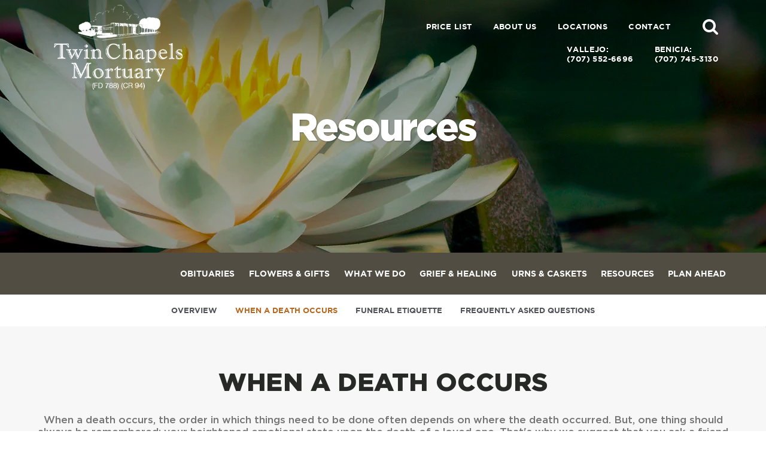

--- FILE ---
content_type: text/html; charset=utf-8
request_url: https://www.twinchapelsmortuary.com/resources/when-a-death-occurs
body_size: 8939
content:
<!doctype html>
<html lang="en" xmlns="http://www.w3.org/1999/xhtml" xmlns:og="http://ogp.me/ns#" xmlns:fb="https://www.facebook.com/2008/fbml" class=" not-mobile-device">
	<head>
		<meta charset="utf-8">
		<title>When a Death Occurs | Twin Chapels Mortuary - Vallejo, CA</title>

				<meta name="description" content="When a death occurs, the order in which things need to be done often depends on where the death occurred. But, one thing should always be remembered: your heightened emotional state upon the death of a loved one. That&#39;s why we suggest that you ask a friend for help - someone who is more able to" />
        
			<link rel="apple-touch-icon" sizes="180x180" href="https://cdn.f1connect.net/favicon/14003/tjY/i/180/favicon.png">
<link rel="icon" type="image/png" sizes="32x32" href="https://cdn.f1connect.net/favicon/14003/tjY/d/32/favicon.png">
<link rel="icon" type="image/png" sizes="16x16" href="https://cdn.f1connect.net/favicon/14003/tjY/d/16/favicon.png">
<link rel="manifest" href="https://cdn.f1connect.net/favicon/14003/tjY/site.webmanifest">
<meta name="msapplication-TileColor" content="#f5f5f5">
<meta name="msapplication-TileImage" content="https://cdn.f1connect.net/favicon/14003/tjY/w/150/favicon.png">


	<link rel="dns-prefetch" href="https://cdn.f1connect.net" /> 
	
	<link rel="preconnect" href="https://cdn.f1connect.net" />
	
	<link rel="preconnect" href="https://cdn.f1connect.net" crossorigin />


        

	
			



<meta property="og:type" content="website">
<meta property="og:url" content="https://www.twinchapelsmortuary.com/resources/when-a-death-occurs">
<meta property="og:site_name" content="Twin Chapels Mortuary">
<meta property="og:title" content="When a Death Occurs">
<meta property="og:image" content="https://cdn.f1connect.net/media/112/r/1200x630/when-a-death-occurs.jpg">
<meta property="og:image:width" content="1200">
<meta property="og:image:height" content="630">
<meta property="og:description" content="When a death occurs, the order in which things need to be done often depends on where the death occurred. But, one thing should always be remembered: your heightened emotional state upon the death of a loved one. That&#39;s why we suggest that you ask a friend for help - someone who is more able to">
<meta name="twitter:card" content="summary_large_image">

		<meta name="format-detection" content="telephone=no" />
<meta http-equiv="X-UA-Compatible" content="IE=Edge" />

	<meta name="viewport" content="width=device-width, initial-scale=1.0, maximum-scale=5.0" />


			<meta name="google-site-verification" content="TZzbymhgIlCdBSBQripIF47JvQSkFdOW2OXZQGQLESs" />
			<meta name="google-site-verification" content="nYyo0D30osdCZCizZBVN5H8nJKUpDB6pHWW2HxekF9o" />
	
	<meta name="msvalidate.01" content="79150578F7E79E55C669378D0583B018" />

  <script>
    window.googleTags = {
      internalGroupId: '',
      internalClientId: 'G-N5TJ7BNJJC',
      clientGroupId: '',
      clientWebsiteId: 'G-1MKSDJ5895',
      clientOpt1Id: '',
      clientOpt2Id: '',
      clientOpt3Id: ''
    };
  </script>

      <script>
      window.f1ConnectDataLayer = window.f1ConnectDataLayer || [];
      window.dataLayer = window.dataLayer || [];
      window.f1ConnectDataLayer.push({
        'event': 'siteProperties',
        websiteId: '14003',
        groupId: '',
        template: 'vigorous',
        contentSetType: 'human'
      });
    </script>

          <script>!function(){async function e(e,t=50){return new Promise((n=>{var a=setTimeout((()=>{"function"==typeof e&&e(),n()}),200);requestAnimationFrame((()=>{setTimeout((()=>{clearTimeout(a),"function"==typeof e&&e(),n()}),t)}))}))}window.google_tag_manager=new Proxy(window.google_tag_manager||{},{set:function(t,n,a){t[n]=a,"string"==typeof n&&/^(G|UA|AW|GT)-/.test(n)&&setTimeout((()=>{var t,n,o;t=a.dataLayer.name,n=window[t],o=n.push.bind(n),n.push=async function(...n){var a=n[0],i=!a._isFirst,s="boolean"==typeof a._dedupe&&a._dedupe;await e((async()=>{a&&!a._isFirst&&(a._isFirst=!0),o(...n)}),i?50:0),i&&!s&&await e((()=>{a&&a.event&&"string"==typeof a.event&&a.event.startsWith("gtm.")&&!["gtm.dom","gtm.load"].includes(a.event)&&(a._dedupe=!0,"dataLayer"===t?window.f1ConnectDataLayer?.push(...n):window.dataLayer?.push(...n))}),100)}}),0)}})}();</script>
    
          
      <script>(function(w,d,s,l,i){w[l]=w[l]||[];w[l].push({'gtm.start':
      new Date().getTime(),event:'gtm.js'});var f=d.getElementsByTagName(s)[0],
      j=d.createElement(s),dl=l!='dataLayer'?'&l='+l:'';j.async=true;j.src=
      'https://www.googletagmanager.com/gtm.js?id='+i+dl;f.parentNode.insertBefore(j,f);
      })(window,document,'script','f1ConnectDataLayer','GTM-KD2GVTWL');</script>

                          




	<link rel="preload" as="font" crossorigin="anonymous" type="font/woff2" href="https://cdn.f1connect.net/cdn/sa-190-DAI/layout/fonts/gotham-book.woff2" />
	<link rel="preload" as="font" crossorigin="anonymous" type="font/woff2" href="https://cdn.f1connect.net/cdn/sa-190-DAI/layout/fonts/gotham-medium.woff2" />
	<link rel="preload" as="font" crossorigin="anonymous" type="font/woff2" href="https://cdn.f1connect.net/cdn/sa-190-DAI/layout/fonts/gotham-bold.woff2" />
	<link rel="preload" as="font" crossorigin="anonymous" type="font/woff2" href="https://cdn.f1connect.net/cdn/sa-190-DAI/layout/fonts/gotham-black.woff2" />
<link rel="preload" as="font" crossorigin="anonymous" type="font/woff2" href="https://cdn.f1connect.net/cdn/sa-190-DAI/layout/fonts/fontawesome-webfont.woff2?v=4.7.0" />

<link rel="preload" as="script" href='https://cdn.f1connect.net/cdn/sa-190-DAI/layout/js/theme.min.js' />

<script>
	(function() {
		if(navigator.platform === "MacIntel" && navigator.maxTouchPoints > 0) {
			var html = document.querySelector('html');
			html.classList.add('mobile-device');
			html.classList.remove('not-mobile-device');
		}
	})();
</script>


  


<script>
  (function() {
    var userCountryCode = "US";
    var optInCountries=["BE","BG","CZ","DK","DE","EE","IE","GR","ES","FR","IT","CY","LV","LT","LU","HU","MT","NL","AT","PL","PT","RO","SI","SK","FI","SE","GB","HR","LI","NO","IS"];

    var NoopAdapter=function(){"interactive"===document.readyState||"complete"===document.readyState?this.emit("init"):document.addEventListener("DOMContentLoaded",function(){this.emit("init")}.bind(this))},adapter=(NoopAdapter.prototype={name:"Noop",consent:{performance:!0,targeting:!0,functional:!0},runScript:function(t,e){return e(this.consent)},emit:function(t){window.dispatchEvent(new CustomEvent("CookieConsent."+t,{detail:this.consent}))}},new NoopAdapter);
    (ConsentManager=function(t){this.adapter=t,this.defaultGranted=optInCountries.indexOf(userCountryCode)<0,this.handlers()}).prototype={consent:function(){return this.adapter.consent},runScript:function(t,n){return this.adapter.runScript(t,n)},handlers:function(){window.addEventListener("CookieConsent.init",function(){this.updateBodyClassNames(),this.updateScripts(),this.updateIframes()}.bind(this)),window.addEventListener("CookieConsent.change",function(){this.updateBodyClassNames(),this.updateScripts(),this.updateIframes()}.bind(this))},updateBodyClassNames:function(){var t=[],n=this.consent(),n=(t.push(n.performance?"consent-performance":""),t.push(n.targeting?"consent-targeting":""),t.push(n.functional?"consent-functional":""),t.join(" ").trim()),t=document.body.className.replace("consent-performance","").replace("consent-targeting","").replace("consent-functional","");document.body.className=(t+" "+n).trim()},updateScripts:function(){var t=Array.from(document.querySelectorAll('script[type="text/plain"][data-consent]'));0!==t.length&&t.forEach(function(t){this.activateScript(t)}.bind(this))},activateScript:function(t){if(this.hasConsent(t)){var n=t.parentNode,e=document.createElement(t.tagName),a=(e.innerHTML=t.innerHTML,t.attributes);if(0<a.length)for(var r=0;r<a.length;r++){var i=a[r].name,s=a[r].value;"type"!==a[r].name&&e.setAttribute(i,s)}e.setAttribute("type","text/javascript"),n.replaceChild(e,t)}},updateIframes:function(){var t=Array.from(document.querySelectorAll("iframe[data-consent][data-src]"));0!==t.length&&t.forEach(function(t){this.activateIframe(t)}.bind(this))},activateIframe:function(t){this.hasConsent(t)&&(t.src=t.dataset.src)},hasConsent:function(t){var t=(t.getAttribute("data-consent")||"").split(","),n=!1,e=this.consent();return t.forEach(function(t){n=n||e[t]}),n}},window.ConsentManager=new ConsentManager(adapter);
  })();
</script>


<link rel="stylesheet" type="text/css" href='https://cdn.f1connect.net/cdn/sa-190-DAI/layout/css/vendor.min.css' />
<link rel="stylesheet" type="text/css" href='https://cdn.f1connect.net/cdn/sa-190-DAI/layout/skins/1/css/theme.min.css' />
	<link rel="stylesheet" type="text/css" href='https://cdn.f1connect.net/cdn/14003D--DY/layout/custom/skin.min.css' id="TemplateSkin" />


	<style>header.template-header{height:150px}header.template-header .header-top .logo-wrapper img{display:none}#obituaries header.template-header{height:90px}#obituaries header.template-header .header-top .logo-wrapper img{display:inline-block}body:not(#obituaries) #slideShow .slideshow-screen .slide-item .slideshow-slide-content .hi-slide-item-heading{font-size:.9em}@media(max-height:700px){body:not(#obituaries)header.template-header .header-top .logo-wrapper img{height:120px}body:not(#obituaries)#slideShow .slideshow-screen .slide-item .slideshow-slide-content .slideshow-description-text{margin-top:.1em}body:not(#obituaries)#slideShow .slideshow-screen .slide-item .slideshow-slide-content .hi-slide-item-heading{font-size:.8em}}@media(max-height:850px){body:not(#obituaries)#slideShow .slideshow-controls{bottom:5px}body:not(#obituaries)#slideShow .slideshow-screen .slide-item .slideshow-slide-content .hi-slide-item-heading{font-size:.85em}}@media(max-height:750px){body:not(#obituaries)#slideShow .slideshow-screen .slide-item .slideshow-slide-content a.btn-outline{font-size:12px;font-size:1.2rem;padding:15px 6em}body:not(#obituaries)#slideShow .slideshow-screen .slide-item .slideshow-slide-content .slideshow-description-text{margin-top:.2em}}@media(min-width:992px){header.template-header.multiple-phones .header-bottom{margin-top:-120px}}</style>


		
		<script>
try {
	var dtNow = new Date();
	document.cookie = "timezone=" + (-dtNow.getTimezoneOffset()) + ";path=/;expires=" + (new Date(dtNow.getTime() + (1000 * 60 * 60 * 24)).toUTCString());
} catch (e) {}
</script>

						

		 
                                                    	<style></style></head>
	<body
    data-section="Resources"
    data-page="When a Death Occurs"
    class="section-resources page-whena-death-occurs header-has-phone not-tribute-page page-internal-content  "
    data-offset-scroll-top="80"
    data-template="Vigorous"
          data-customer-ua="UA-20030672-36"
                data-domain="twinchapelsmortuary.com"
     data-color-primary="#514d43" data-color-secondary="#b66820"
    data-business-name="Twin Chapels Mortuary"
              data-has-store="true"
      data-store-products="Flowers - Teleflora (US)"
              data-has-flowers="true"
          >
                <noscript><iframe src="https://www.googletagmanager.com/ns.html?id=GTM-KD2GVTWL" height="0" width="0" style="display:none;visibility:hidden"></iframe></noscript>

                          
				    <div class="accessibility-nav">
        <a href="#PageContent" id="SkipToMainContent" class="accessibility__link" tabindex="0">Skip to content</a>
    </div>


		

		<div class="body" id="internal">
			<div class="concept">
				<div class="concept-body">
					<div class="content">
										
	

<header id="TemplateHeader" class="template-header multiple-phones">
	<div class="header-top container-fluid">

		<div class="logo-wrapper">
			<a href="/">
				<img src="https://cdn.f1connect.net/cdn/14003D--DY/layout/r/235x60/images/logo.63756942672_fc_white.png" alt="Twin Chapels Mortuary"  width="235" height="60" />
			</a>
		</div>

		<div class="header-items">
			<nav class="sub-nav">
				<ul class="list-unstyled">
										<li><a href="/who-we-are/">About Us</a></li>
																						<li class="hidden-sm"><a href="/contact-us/facilities-and-directions" data-count="2">Locations</a></li>
																					<li><a href="/contact-us/contact-us">Contact</a></li>
					
									</ul>
									<div class="tribute-autocomplete" id="obit-search" data-not-found-text="No obituaries found matching the search term.">
						<form name="MainNavSearch" class="form-obit-search" role="search" method="GET" action="/obituaries/">
							<div class="btn btn-search" role="button" tabindex="0">
								<i class="fa fa-search" aria-hidden="true"></i>
								<span class="sr-only">Search</span>
							</div>
							<div class="autocomplete-wrapper">
								<div class="input-group input-search input-search-outline">
									<input type="text" name="filter" class="form-control" placeholder="Find Obituaries" id="ObitSearch" autocomplete="off" aria-label="Find  Obituaries" tabindex="-1">
									<div class="input-group-btn">
										<button type="submit" class="btn" tabindex="-1">
											<i class="fa fa-search" aria-hidden="true"></i>
											<span class="sr-only">Search</span>
										</button>
									</div>
								</div>
							</div>
						</form>
					</div>
							</nav>
		</div>
				<div class="header-bottom">
			<nav class="sub-nav sub-nav-phonelist">
				<ul class="list-unstyled">
									<li class="website-phone">
						<span class="phone-label">Vallejo:</span>
						<a  class="phone phone-location" href="tel:7075526696">
							<span class="phone-number">(707) 552-6696</span>
						</a>
					</li>
									<li class="website-phone">
						<span class="phone-label">Benicia:</span>
						<a  class="phone phone-location" href="tel:7077453130">
							<span class="phone-number">(707) 745-3130</span>
						</a>
					</li>
								</ul>
			</nav>
		</div>
			</div>
</header>

						<div class="internal-header">
							

			
			
<div class="internal-header-content"  style="background-color: #000;">
	<div
		class="background"
		style="background-image: url(https://cdn.f1connect.net/cdn/14003D--DY/layout/r/1920x422/images/section4-header.jpg);  opacity: 0.85;"
		data-image-var="Image"
	>
	</div>
	<div class="page-title">
		<div class="align">
			<div class="align-middle">
									<h2 class="internal__header__title"><span>Resources</span></h2>
							</div>
		</div>
	</div>
</div>
						</div>

						
										


<div id="TemplateHeaderSub" class="template-header-sub   " data-sticky>
	<div class="header-sub-wrapper">
					<div class="template-header-mobile-bar template-header-mobile-bar--2 ">
																										<div class="template-header-mobile-bar__phone">
							<span class="phone-label">Vallejo:</span>
							<a  class="phone phone-location " href="tel:7075526696">(707) 552-6696</a>
						</div>
																	<div class="template-header-mobile-bar__phone">
							<span class="phone-label">Benicia:</span>
							<a  class="phone phone-location " href="tel:7077453130">(707) 745-3130</a>
						</div>
												</div>
		
		<div class="header-sub-content">

			<!-- LOGO -->
			<div class="header-col logo-wrapper">
				<a href="/">
					<img src="https://cdn.f1connect.net/cdn/14003D--DY/layout/r/235x60/images/logo.63756942672_fc_white.png" alt="Twin Chapels Mortuary"  width="235" height="60" />

				</a>
			</div>

			<!-- NAVIGATION LINKS -->
			<nav class="header-col main-nav">
				<ul>
																	<li class="nav-item">
							<a class="" href="/obituaries/"><span> Obituaries</span></a>
						</li>
																															<li class="nav-item store-item">
									<a href="/store/?icn=desktop_site_menu&amp;icc=desktop"><span>Flowers &amp; Gifts</span></a>
								</li>
																																							<li class="nav-item">
									<a  href="/what-we-do/"><span>What We Do</span></a>
								</li>
																																							<li class="nav-item">
									<a  href="/grief-and-healing/"><span>Grief &amp; Healing</span></a>
								</li>
																																							<li class="nav-item">
									<a  href="/urns-and-caskets/"><span>Urns &amp; Caskets</span></a>
								</li>
																																							<li class="nav-item">
									<a  class="active" href="/resources/"><span>Resources</span></a>
								</li>
																																							<li class="nav-item">
									<a  href="/plan-ahead/"><span>Plan Ahead</span></a>
								</li>
																																																																				</ul>
			</nav>

			<!-- STORE BUTTON -->
						<div class="header-col store-button">
								<a class="btn btn-store btn-store-flowers" href="/store/?icn=desktop_site_send_flowers_button&amp;icc=desktop">Send Flowers &amp; Gifts</a>
							</div>
			
		</div>

		<button class="navbar-toggle" type="button">
			<span class="icon-bar first"></span>
			<span class="icon-bar middle"></span>
			<span class="icon-bar last"></span>
			<span class="sr-only">Toggle navigation</span>
		</button>

	</div>
				
	<div class="navbar-side">
		<div class="navbar-side-wrapper">

			<!-- SUB NAVIGATION -->
			<nav class="mobile-sub-nav">
				<ul>
										<li><a href="/who-we-are/">About Us</a></li>
																						<li><a href="/contact-us/facilities-and-directions" data-count="2">Locations</a></li>
																					<li><a href="/contact-us/contact-us">Contact</a></li>
									</ul>
			</nav>

			<!-- SEARCH -->
							<div class="search-area" id="obit-search-mobile" data-not-found-text="No obituaries found matching the search term.">
					<form name="MainNavSearch" class="form-obit-search" role="search" method="GET" action="/obituaries/">
						<div class="input-group input-search input-search-sm">
							<input type="text" name="filter" class="form-control" placeholder="Find  Obituaries" aria-label="Find  Obituaries">
							<div class="input-group-btn">
								<button type="submit" class="btn">
									<i class="fa fa-search" aria-hidden="true"></i>
									<span class="sr-only">Search</span>
								</button>
							</div>
						</div>
					</form>
				</div>
			
			<!-- NAVIGATION LINKS -->
			<nav class="header-col mobile-main-nav">
				<ul>
					<li class="nav-item home-link">
						<a  href="/">Home</a>
					</li>
																	<li class="nav-item">
							<a class="" href="/obituaries/"><span> Obituaries</span></a>
						</li>
																															<li class="nav-item">
									<a  href="/store/?icn=desktop_site_menu&amp;icc=desktop"><span>Flowers &amp; Gifts</span></a>
								</li>
																																							<li class="nav-item">
									<a  href="/what-we-do/"><span>What We Do</span></a>
								</li>
																																							<li class="nav-item">
									<a  href="/grief-and-healing/"><span>Grief &amp; Healing</span></a>
								</li>
																																							<li class="nav-item">
									<a  href="/urns-and-caskets/"><span>Urns &amp; Caskets</span></a>
								</li>
																																							<li class="nav-item">
									<a  class="active" href="/resources/"><span>Resources</span></a>
								</li>
																																							<li class="nav-item">
									<a  href="/plan-ahead/"><span>Plan Ahead</span></a>
								</li>
																																																																				</ul>
			</nav>

		</div>
	</div>
</div>

						      <div id="InternalMenu" class="internal-menu-container">
      <div class="internal-menu">
        <div class="internal-menu-fix">
          <div class="okayNav clearfix" role="navigation">
            <ul class="internal-menu__nav">
                                              <li class="internal-menu__nav__item ">
                  <a class="internal-menu__nav__link" href="/resources/">
                    Overview
                  </a>
                </li>
                                                              <li class="internal-menu__nav__item active">
                  <a class="internal-menu__nav__link" href="/resources/when-a-death-occurs">
                    When a Death Occurs
                  </a>
                </li>
                                              <li class="internal-menu__nav__item ">
                  <a class="internal-menu__nav__link" href="/resources/funeral-etiquette">
                    Funeral Etiquette
                  </a>
                </li>
                                              <li class="internal-menu__nav__item ">
                  <a class="internal-menu__nav__link" href="/resources/frequently-asked-questions">
                    Frequently Asked Questions
                  </a>
                </li>
                          </ul>
          </div>
        </div>
      </div>
    </div>
  

						<div class="internal-content">
							<div class="page-content-wrapper">

								<div id="PageContent" role="main" class="page-content">
									<div class="widget heading1"><h1>When A Death Occurs</h1></div><div class="widget heading3"><h3>When a death occurs, the order in which things need to be done often depends on where the death occurred. But, one thing should always be remembered: your heightened emotional state upon the death of a loved one. That's why we suggest that you ask a friend for help - someone who is more able to think clearly, and give you the support you need.</h3></div><div class="widget image-heading4-text-video  opt-wrap-side">
	<figure class=" opt-align-left">
		<span data-video-player=False data-video-url="https://videos.f1connect.net/68280_GriefAndHealing-Overview--PlanAhead-WhenADeathOccurs.mp4" data-video-width="720" data-video-height="405" data-preload="none">
									<img
				data-lazy
				src="[data-uri]"
				data-src="https://cdn.f1connect.net/media/138/r/320x210/home_office.jpg"
				alt="At Home or at Work"
								width="320"
				height="210"
			/>
		</span>
	</figure>
	<div class="align">
		<div class="align-middle">
			<h4>At Home or at Work</h4>
			<p>When a death occurs at home or in the workplace, a family member or co-worker should contact emergency personnel and the person's physician if he or she was under a doctor's care. If the death occurs at home with family or friends present, and the person is under a physician's care, the family will want to call us directly.</p><p>However, if the death occurs in a residence and no one is there at the time of death, the police will need to be notified and respond to the residence before the deceased is removed from their home.</p><p>If in any case you are not sure of who to notify or what to do, you may call (707) 552-6696, and we'll assist you in notifying the proper agencies.</p>
		</div>
	</div>
</div><div class="widget image-heading4-text  opt-wrap-side">
	<figure class=" opt-align-left">
							<img
				data-lazy
				src="[data-uri]"
				data-src="https://cdn.f1connect.net/media/35374/r/320x210/lending_hand.jpg"
				alt="While Under Supervised Care"
								width="320"
				height="210"
			/>
			</figure>
	<div class="align">
		<div class="align-middle">
			<h4>While Under Supervised Care</h4>
			<p>When a death occurs in a care facility, such as a hospital or nursing home, the professional staff will notify you and the necessary authorities. If the name of the funeral home has been left with them, the institution will notify the funeral home at the time of the death. The funeral director will contact you immediately following their notification to help you proceed. (However, we suggest you contact the funeral home immediately, so you've got the reassurance you need that all is taken care of properly.)</p><p>If a loved one was in the care of a hospice program, a hospice representative will give family members instructions and procedures to follow. The coroner/medical examiner will be notified by hospice. Following their release the hospice will contact the funeral home. It is always a good idea for the family to contact us immediately so that we will be aware of the pending call from hospice.</p>
		</div>
	</div>
</div><div class="widget image-heading4-text  opt-wrap-side">
	<figure class=" opt-align-left">
							<img
				data-lazy
				src="[data-uri]"
				data-src="https://cdn.f1connect.net/media/97/r/320x210/protection.jpg"
				alt="Widening the Circle"
								width="320"
				height="210"
			/>
			</figure>
	<div class="align">
		<div class="align-middle">
			<h4>Widening the Circle</h4>
			<p>Our staff members are experienced professionals who can provide much of the information you need, emotional support and compassionate guidance.</p><p>While you may ask the director any questions at this time, you will be able to discuss the arrangements in detail later when you meet in person. During this initial call, the funeral director will gather information to be able to transport your loved one to the funeral home.</p><p>The funeral director may ask you several questions, including whether your loved one made any pre-arrangements. The director will also schedule a date and time for you to meet at the funeral home and will let you know what you should bring with you. Others you will need to call are:</p><p>- Family members and friends</p><p>- Clergy or other spiritual advisors</p>
		</div>
	</div>
</div><div class="widget image-heading4-text  opt-wrap-side">
	<figure class=" opt-align-left">
							<img
				data-lazy
				src="[data-uri]"
				data-src="https://cdn.f1connect.net/media/165/r/320x210/iStock_000009598616Small.jpg"
				alt="Those Important Questions"
								width="320"
				height="210"
			/>
			</figure>
	<div class="align">
		<div class="align-middle">
			<h4>Those Important Questions</h4>
			<p>If there is no pre-plan in place, there are several other questions that you may have to have answered in regards to the death of your loved one:</p><p>- Do I have to have embalming?</p><p>- Do I need to purchase a casket?</p><p>- What about cemetery arrangements?</p><p>- Does the family have to engage the services of a minister?</p><p>- What type of service should we have?</p><p>By contacting our staff, we'll be able to help answer your questions and assist in making the appropriate plans. You can reach us at (707) 552-6696.</p><p>However, as we’ve said before, one of the best ways to make sure that all of your questions and desires are taken care of is to make pre-arrangements. This is as simple as outlining your wishes to having all of the details written down and the financial arrangements prepaid. Please contact one of our staff at (707) 552-6696 to learn more about pre-arrangement.</p>
		</div>
	</div>
</div><div class="widget image-heading4-text  opt-wrap-side">
	<figure class=" opt-align-left">
							<img
				data-lazy
				src="[data-uri]"
				data-src="https://cdn.f1connect.net/media/112/r/320x210/when-a-death-occurs.jpg"
				alt="What to Expect When You Arrive at the Funeral Home"
								width="320"
				height="210"
			/>
			</figure>
	<div class="align">
		<div class="align-middle">
			<h4>What to Expect When You Arrive at the Funeral Home</h4>
			<p>One of the first things the funeral arranger will do is to provide you with our general price list. He or she will then guide you through the entire arrangement process, explaining how you can create a memorable personal celebration of your loved one's life. This is not a one-way conversation; we want to hear your ideas and desires, and use them as the foundation for the arrangement process.</p><p><strong>This process may include:</strong></p><p>- Preparing and filing the official death certificate</p><p>- Scheduling the location, date and time of services or events</p><p>- Selecting a casket, urn or other items</p><p>- Preparing an obituary notice</p><p>- Scheduling vehicles</p><p>- Selecting pallbearers</p><p>You may also sign necessary authorizations or make arrangements to have them signed by the appropriate family members.</p><p>We’d like you to bring any photos, a favorite song, or memorabilia so that you and your funeral arranger can better discuss how you would like your loved one to be remembered. Having these things, and knowing their favorite song or favorite gathering place – even their favorite activity – will help us create a truly fitting memorial service.</p><p>Our funeral arrangers will assist you in planning a loving tribute that captures the spirit of the person whose life you wish to honor. To learn more about personalizing the service, please read the Honoring Life section of this Web site. The funeral arranger will discuss personalization with you during your arrangement conference.</p><p>The following checklist will help you remember what information about the decedent and items will be needed when meeting with a funeral arranger.</p><p>- Full legal name- Home address</p><p>- Social Security number</p><p>- Date of birth</p><p>- Place of birth</p><p>- Father's name</p><p>- Mother's maiden name</p><p>- Veteran's discharge papers (DD-214)</p><p>- Recent Photograph</p><p>- Highest education</p><p>- Occupation</p><p>- Place of burial (if applicable)</p><p>- Clothing</p><p>- Clergy name and phone number</p><p>- Survivors (name and relationship)</p><p>- Insurance policies (if applicable)</p><br aria-hidden="true"><p>A staff member of Twin Chapels Mortuary will be honored to explain all of the options  available to you.</p>
		</div>
	</div>
</div>
								</div>

							</div>
						</div>
					</div>
				</div>

								<footer id="TemplateFooter" class="template-footer">

	
					




	<div class="footer-bottom">
		
																																												
		
		<div class="container-fluid copyright">
			<div class="copyright-container">
								<p class="text-center" style="padding-bottom: 0;">
					<a href="https://cdn.f1connect.net/cdn/14003D--DY/gpl/Twin%20Chapels%20Mortuary%20GPL.pdf" target="_blank" class="btn btn-primary" rel="nofollow noopener" data-gpl>View General Pricing List</a>
				</p>
				
																								
				<div class="clearfix">
					<div class="pull-left">
						<p class="text-uppercase">&copy; 2026 Twin Chapels Mortuary. All Rights Reserved.</p>
					</div>
					<div class="pull-right text-right made-with-love">
						<p class="text-uppercase">Made with love by <a href="https://www.funeralone.com" target="_blank" rel="nofollow noopener" data-funeralone>funeralOne</a></p>
					</div>
				</div>
			</div>
		</div>

	</div>
</footer>

			</div>
		</div>
		


<script src='https://cdn.f1connect.net/cdn/sa-190-DAI/layout/js/theme.min.js'></script>

	<script>(function(n){n(function(){var t,i,r,u;n(".template-header .header-top .logo-wrapper img").attr("src","https://cdn.f1connect.net/cdn/14003D--DY/layout/custom/logo.png").addClass("customLogo").show();t=n(".template-footer .copyright a[data-gpl]");t.get(0)&&(i=t.attr("href"),r=n("header.template-header .header-items .sub-nav ul"),r.get(0)&&r.prepend('<li><a href="'+i+'" target="_blank">Price List<\/a><\/li>'),u=n(".template-header-sub .navbar-side .mobile-sub-nav ul"),u.get(0)&&u.prepend('<li><a href="'+i+'" target="_blank">Price List<\/a><\/li>'))})})(jQuery);</script>





			<div class="accessibility-nav accessibility-nav--footer">
	    <a href="/sitemap" class="accessibility__link" tabindex="0">Sitemap</a>
	</div>

	</body>
</html>
